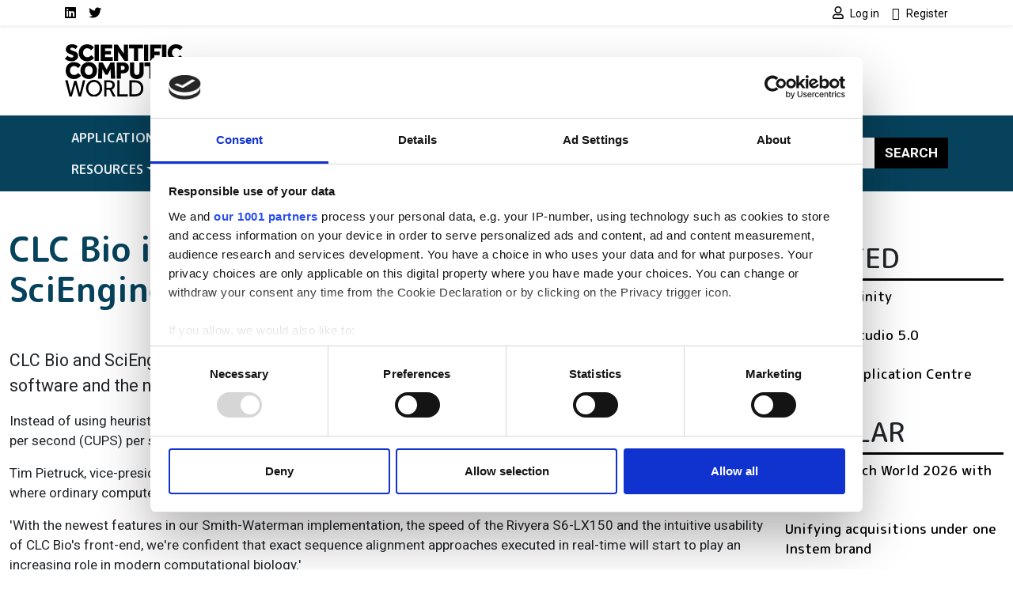

--- FILE ---
content_type: text/html; charset=UTF-8
request_url: https://www.scientific-computing.com/press-releases/clc-bio-integrates-sciengines
body_size: 11601
content:
<!DOCTYPE html>
<html lang="en" dir="ltr">
  <head>
    <title>CLC Bio integrates with SciEngines | Scientific Computing World</title>
    <meta charset="utf-8" />
<script type="text/javascript" id="Cookiebot" src="https://consent.cookiebot.com/uc.js" data-cbid="4f5ae8bb-16d0-4e49-836a-531692ac4d67" data-blockingmode="auto" data-framework="IAB"></script>
<script async src="https://www.googletagmanager.com/gtag/js?id=G-LNWPDSWMW7"></script>
<script>window.dataLayer = window.dataLayer || [];function gtag(){dataLayer.push(arguments)};gtag("js", new Date());gtag("set", "developer_id.dMDhkMT", true);gtag("consent", "default", {
        ad_personalization: "denied",
        ad_storage: "denied",
        ad_user_data: "denied",
        analytics_storage: "denied",
        functionality_storage: "denied",
        personalization_storage: "denied",
        security_storage: "granted",
        wait_for_update: 500,
    });
gtag("set", "url_passthrough", true);gtag("config", "G-LNWPDSWMW7", {"user_is_logged_in":false,"groups":"default","send_page_view":true,"page_placeholder":"PLACEHOLDER_page_location"});gtag("event", "custom", {"page_view_type":"Not sponsored"});</script>
<meta name="description" content="CLC Bio and SciEngines have announced an integration between CLC Bio&#039;s sequence analysis software and the newest model of SciEngines&#039; FPGA-based Rivyera computers" />
<link rel="canonical" href="https://www.scientific-computing.com/press-releases/clc-bio-integrates-sciengines" />
<meta name="Generator" content="Drupal 10 (https://www.drupal.org)" />
<meta name="MobileOptimized" content="width" />
<meta name="HandheldFriendly" content="true" />
<meta name="viewport" content="width=device-width, initial-scale=1, shrink-to-fit=no" />
<script type="application/ld+json">{
    "@context": "https://schema.org",
    "@graph": [
        {
            "@type": "Article",
            "@id": "https://www.scientific-computing.com/press-releases/clc-bio-integrates-sciengines",
            "headline": "CLC Bio integrates with SciEngines",
            "name": "CLC Bio integrates with SciEngines | Scientific Computing World",
            "description": "CLC Bio and SciEngines have announced an integration between CLC Bio\u0027s sequence analysis software and the newest model of SciEngines\u0027 FPGA-based Rivyera computers",
            "datePublished": "2013-07-09T00:00:00+0100",
            "dateModified": "2013-07-09T00:00:00+0100",
            "author": {
                "@type": "Organization",
                "@id": "https://www.scientific-computing.com",
                "name": "Scientific Computing World",
                "url": "https://www.scientific-computing.com"
            },
            "publisher": {
                "@type": "Organization",
                "@id": "https://www.scientific-computing.com",
                "name": "Scientific Computing World",
                "url": "https://www.scientific-computing.com"
            },
            "mainEntityOfPage": "https://www.scientific-computing.com/press-releases/clc-bio-integrates-sciengines"
        }
    ]
}</script>
<meta http-equiv="x-ua-compatible" content="ie=edge" />
<script type='text/javascript'>
  var googletag = googletag || {};
  googletag.cmd = googletag.cmd || [];
  // Add a place to store the slot name variable.
  googletag.slots = googletag.slots || {};

  (function() {
    var useSSL = 'https:' == document.location.protocol;
    var src = (useSSL ? 'https:' : 'http:') +
      '//securepubads.g.doubleclick.net/tag/js/gpt.js';

    var gads = document.createElement('script');
    gads.async = true;
    gads.type = 'text/javascript';
    gads.src = src;
    var node = document.getElementsByTagName('script')[0];
    node.parentNode.insertBefore(gads, node);
    
  })();
</script>
<script type="text/javascript">
  googletag.cmd.push(function() {

  
  googletag.slots["scwfootbannerslot12"] = googletag.defineSlot("//3215466/SCWFootBannerSlot12", [120, 120], "js-dfp-tag-scwfootbannerslot12")

    .addService(googletag.pubads())

  
  
  
      ;

  });

</script>
<script type="text/javascript">
  googletag.cmd.push(function() {

  
  googletag.slots["scwfootbannerslot11"] = googletag.defineSlot("//3215466/SCWFootBannerSlot11", [120, 120], "js-dfp-tag-scwfootbannerslot11")

    .addService(googletag.pubads())

  
  
  
      ;

  });

</script>
<script type="text/javascript">
  googletag.cmd.push(function() {

  
  googletag.slots["scwfootbannerslot10"] = googletag.defineSlot("//3215466/SCWFootBannerSlot10", [120, 120], "js-dfp-tag-scwfootbannerslot10")

    .addService(googletag.pubads())

  
  
  
      ;

  });

</script>
<script type="text/javascript">
  googletag.cmd.push(function() {

  
  googletag.slots["scwfootbannerslot9"] = googletag.defineSlot("//3215466/SCWFootBannerSlot9", [120, 120], "js-dfp-tag-scwfootbannerslot9")

    .addService(googletag.pubads())

  
  
  
      ;

  });

</script>
<script type="text/javascript">
  googletag.cmd.push(function() {

  
  googletag.slots["scwfootbannerslot8"] = googletag.defineSlot("//3215466/SCWFootBannerSlot8", [120, 120], "js-dfp-tag-scwfootbannerslot8")

    .addService(googletag.pubads())

  
  
  
      ;

  });

</script>
<script type="text/javascript">
  googletag.cmd.push(function() {

  
  googletag.slots["scwfootbannerslot7"] = googletag.defineSlot("//3215466/SCWFootBannerSlot7", [120, 120], "js-dfp-tag-scwfootbannerslot7")

    .addService(googletag.pubads())

  
  
  
      ;

  });

</script>
<script type="text/javascript">
  googletag.cmd.push(function() {

  
  googletag.slots["scwfootbannerslot6"] = googletag.defineSlot("//3215466/SCWFootBannerSlot6", [120, 120], "js-dfp-tag-scwfootbannerslot6")

    .addService(googletag.pubads())

  
  
  
      ;

  });

</script>
<script type="text/javascript">
  googletag.cmd.push(function() {

  
  googletag.slots["scwfootbannerslot5"] = googletag.defineSlot("//3215466/SCWFootBannerSlot5", [120, 120], "js-dfp-tag-scwfootbannerslot5")

    .addService(googletag.pubads())

  
  
  
      ;

  });

</script>
<script type="text/javascript">
  googletag.cmd.push(function() {

  
  googletag.slots["scwfootbannerslot4"] = googletag.defineSlot("//3215466/SCWFootBannerSlot4", [120, 120], "js-dfp-tag-scwfootbannerslot4")

    .addService(googletag.pubads())

  
  
  
      ;

  });

</script>
<script type="text/javascript">
  googletag.cmd.push(function() {

  
  googletag.slots["scwfootbannerslot3"] = googletag.defineSlot("//3215466/SCWFootBannerSlot3", [120, 120], "js-dfp-tag-scwfootbannerslot3")

    .addService(googletag.pubads())

  
  
  
      ;

  });

</script>
<script type="text/javascript">
  googletag.cmd.push(function() {

  
  googletag.slots["scwfootbannerslot2"] = googletag.defineSlot("//3215466/SCWFootBannerSlot2", [120, 120], "js-dfp-tag-scwfootbannerslot2")

    .addService(googletag.pubads())

  
  
  
      ;

  });

</script>
<script type="text/javascript">
  googletag.cmd.push(function() {

  
  googletag.slots["scwfootbanner"] = googletag.defineSlot("//3215466/SCWFootBanner", [120, 120], "js-dfp-tag-scwfootbanner")

    .addService(googletag.pubads())

  
  
  
      ;

  });

</script>
<script type="text/javascript">
  googletag.cmd.push(function() {

        // Start by defining breakpoints for this ad.
      var mapping = googletag.sizeMapping()
              .addSize([728, 0], [300, 250])
              .addSize([0, 0], [300, 100])
            .build();
  
  googletag.slots["scwboxadslot2"] = googletag.defineSlot("//3215466/SCWBoxAdslot2", [[300, 250], [300, 100]], "js-dfp-tag-scwboxadslot2")

    .addService(googletag.pubads())

  
  
  
        // Apply size mapping when there are breakpoints.
    .defineSizeMapping(mapping)
    ;

  });

</script>
<script type="text/javascript">
  googletag.cmd.push(function() {

        // Start by defining breakpoints for this ad.
      var mapping = googletag.sizeMapping()
              .addSize([728, 0], [300, 250])
              .addSize([0, 0], [300, 100])
            .build();
  
  googletag.slots["scwboxad"] = googletag.defineSlot("//3215466/SCWBoxAd", [[300, 250], [300, 100]], "js-dfp-tag-scwboxad")

    .addService(googletag.pubads())

  
  
  
        // Apply size mapping when there are breakpoints.
    .defineSizeMapping(mapping)
    ;

  });

</script>
<script type="text/javascript">
  googletag.cmd.push(function() {

        // Start by defining breakpoints for this ad.
      var mapping = googletag.sizeMapping()
              .addSize([752, 0], [728, 90])
              .addSize([0, 0], [300, 100])
            .build();
  
  googletag.slots["scwleaderboard"] = googletag.defineSlot("//3215466/SCWLeaderboard", [[728, 90], [300, 100]], "js-dfp-tag-scwleaderboard")

    .addService(googletag.pubads())

  
  
  
        // Apply size mapping when there are breakpoints.
    .defineSizeMapping(mapping)
    ;

  });

</script>
<script type="text/javascript">
googletag.cmd.push(function() {

      googletag.pubads().enableAsyncRendering();
        googletag.pubads().enableSingleRequest();
        googletag.pubads().collapseEmptyDivs();
          googletag.pubads().setTargeting('lse-verticals', ['Product']);
      googletag.pubads().setTargeting('nid', ['96454']);
      googletag.pubads().setTargeting('lse-topics', ['Product']);
      googletag.pubads().setTargeting('topics', ['Product']);
  
  googletag.enableServices();
});

</script>
<link rel="icon" href="/themes/custom/bootstrap_sass_lse/images/faviconSCW.ico" type="image/vnd.microsoft.icon" />

    <link href="https://fonts.googleapis.com/css2?family=Roboto:ital,wght@0,400;0,500;0,700;1,400;1,500;1,700&family=M PLUS Rounded 1c:ital,wght@0,400;0,500;0,700;1,400;1,500;1,700&display=swap" rel="stylesheet">
    <link rel="stylesheet" media="all" href="/sites/default/files/css/css_po0T8HyU2Jfniknlih2_IxOA114Mdu1NFtAJ3lFJ7io.css?delta=0&amp;language=en&amp;theme=bootstrap_sass_lse&amp;include=eJxli2sOwyAMgy_ExpFQKIGiAa5I2o7bb6u0h9Y_lu3P9oCKdlqcp94zLMWY78b_1xFNaWdB5TOsLEKJxZWcZj3zhvD7EpLnVNimAk_lIjpKbslMwC2zh9qPMzGq-z5DxxKwN7QZG3f7zqbQwKouZJleYFg0nlCMDFGu1pOw2TLvYg-9VoS18AONUmWa" />
<link rel="stylesheet" media="all" href="/sites/default/files/css/css_6bGf2dZkJMwXRre-cEsoSYJoz-KdCM_aoc99eeJyPzE.css?delta=1&amp;language=en&amp;theme=bootstrap_sass_lse&amp;include=eJxli2sOwyAMgy_ExpFQKIGiAa5I2o7bb6u0h9Y_lu3P9oCKdlqcp94zLMWY78b_1xFNaWdB5TOsLEKJxZWcZj3zhvD7EpLnVNimAk_lIjpKbslMwC2zh9qPMzGq-z5DxxKwN7QZG3f7zqbQwKouZJleYFg0nlCMDFGu1pOw2TLvYg-9VoS18AONUmWa" />
<link rel="stylesheet" media="all" href="//use.fontawesome.com/releases/v5.13.0/css/all.css" />
<link rel="stylesheet" media="all" href="/sites/default/files/css/css_Pzzi1BW7gnHZGqdxX4AOYVChEUyPyY9CgWRe1BcOIG8.css?delta=3&amp;language=en&amp;theme=bootstrap_sass_lse&amp;include=eJxli2sOwyAMgy_ExpFQKIGiAa5I2o7bb6u0h9Y_lu3P9oCKdlqcp94zLMWY78b_1xFNaWdB5TOsLEKJxZWcZj3zhvD7EpLnVNimAk_lIjpKbslMwC2zh9qPMzGq-z5DxxKwN7QZG3f7zqbQwKouZJleYFg0nlCMDFGu1pOw2TLvYg-9VoS18AONUmWa" />

    
    <script type="text/javascript" data-cookieconsent="marketing">
      function handleCookiebotAccept() {
        if (
          Cookiebot.consent.marketing &&
          Cookiebot.consent.statistics &&
          Cookiebot.consent.preferences
        ) {
          var scriptElement = document.querySelector("script[type='text/plain']");
          if (scriptElement) {
            // Redirect if there are scripts with text/plain type.
            location.reload();
          }
        }
      }
      window.addEventListener('CookiebotOnAccept', handleCookiebotAccept, false);
    </script>
  </head>
  <body class="layout-one-sidebar layout-sidebar-first page-node-96454 dark-brand path-node node--type-article">
    <a href="#main-content" class="visually-hidden-focusable">
      Skip to main content
    </a>
    
      <div class="dialog-off-canvas-main-canvas" data-off-canvas-main-canvas>
    <style>
    .navbar {
        --bs-navbar-brand-color: var(--bs-bg-brand-scientific-navy);
      }
    .navbar-nav {
        --bs-nav-link-color: var(--bs-navbar-color);
      }
    :root {
        --bs-secondary: var(--bs-bg-brand-scientific-navy);
      }
  </style>
<div id="page-wrapper">
  <div id="page">
    <header id="header" class="header" role="banner" aria-label="Site header">
      
                  <nav class="navbar navbar-light shadow-sm py-0" id="navbar-top">
                                                                                        
            <div class="container header-top-navbars d-block">
              <div class="row justify-content-between">
                <div class="col-6 d-lg-none">
                  <a href="/" title="Home" rel="home" class="d-flex h-100 justify-content-start align-items-center">
                    <img src="/themes/custom/bootstrap_sass_lse/images/scientific-computing-logo.svg" alt="Home" class="brand-header-top" />
                  </a>
                </div>
                <div class="col-6 col-lg-12">
                  <div class="row">
                    <div class="col-12 col-lg-6">
                        
<nav role="navigation" aria-labelledby="block-socialmedialinksscw-menu" id="block-socialmedialinksscw" class="block block-menu navigation menu--social-media-links-scw me-auto">
            
  <h2 class="visually-hidden" id="block-socialmedialinksscw-menu">Social media links SCW</h2>
  

        

          <ul class="clearfix justify-content-end justify-content-lg-start nav">
                  <li class="nav-item">
                <a href="https://uk.linkedin.com/showcase/scientific-computing-world/" class="nav-link  fab fa-linkedin nav-link-https--uklinkedincom-showcase-scientific-computing-world- nav-link--secondary ps-0"><span class="visually-hidden">LinkedIn</span></a>
              </li>
                <li class="nav-item">
                <a href="https://twitter.com/scwmagazine" class="nav-link  fab fa-twitter nav-link-https--twittercom-scwmagazine nav-link--secondary ps-0"><span class="visually-hidden">Twitter</span></a>
              </li>
      </ul>
    


  </nav>


                    </div>
                    <div class="col-12 col-lg-6">
                        
<nav role="navigation" aria-labelledby="block-usermenu-menu" id="block-usermenu" class="block block-menu navigation menu--account me-auto">
            
  <h2 class="visually-hidden" id="block-usermenu-menu"></h2>
  

        
            <ul class="clearfix nav justify-content-end">

          <li class="nav-item">
        
        
                          
                <a href="https://www.scientific-computing.com/user/login?destination=/press-releases/clc-bio-integrates-sciengines" class="nav-link ps-0 fa fa-user" rel="nofollow">          <span class="ms-1 fw-normal small font-family-primary">Log in</span>
        </a>
              </li>
          <li class="nav-item">
        
        
                          
                <a href="https://www.scientific-computing.com/user/register?destination=/press-releases/clc-bio-integrates-sciengines" class="nav-link ps-0 fa fa-user-plus" rel="nofollow">          <span class="ms-1 fw-normal small font-family-primary">Register</span>
        </a>
              </li>
    
  </ul>
  


  </nav>


                    </div>
                  </div>
                </div>
              </div>
            </div>

          </nav>
        
                  <div class="container-lg navbar-header d-lg-block py-4">
            <div class="row">

                              <div class="col-2 logo d-none d-lg-block">
                  <a href="/" title="Home" rel="home">
                    <img src="/themes/custom/bootstrap_sass_lse/images/scientific-computing-logo.svg" alt="Home" class="img-fluid d-inline-block align-top" />
                  </a>
                </div>
             
                              <div class="d-flex flex-column justify-content-center  col-12 col-lg-10">
                    <div id="block-dfptagscwleaderboard" class="block block-dfp block-dfp-ad2aa9a87a-7cc6-438f-9588-72f6e45c6d7c text-center">
  
    
      <div class="content">
      <div id="js-dfp-tag-scwleaderboard">
        <script type="text/javascript">
            googletag.cmd.push(function() {
                googletag.display('js-dfp-tag-scwleaderboard');
            });
    
    </script>
</div>

    </div>
  </div>


                </div>
                          </div>
          </div>
        
        <nav class="navbar navbar-expand-lg bg-brand-scientific-navy navbar-dark mb-4" id="navbar-main" data-toggle="affix">
          <div class="container justify-content-between">
            <button id="navbar-toggler" class="navbar-toggler ms-auto" type="button" data-fft-bs-dropdownonhover-visibility-tester data-bs-toggle="collapse" data-bs-target="#navbar-main-collapse" aria-controls="navbar-main-collapse" aria-expanded="false" aria-label="Toggle navigation">
              <span class="navbar-toggler-icon"></span>
            </button>

            <div class="collapse navbar-collapse justify-content-between" id="navbar-main-collapse">
                <div id="block-domainmenusactivedomainmenu" class="block block-domain-menus block-domain-menus-active-domain-menu-block">
  
    
      <div class="content">
      
      
            <ul class="clearfix nav navbar-nav">
    
          
      <li class="nav-item dropdown menu-item--expanded">
        
                  <span class="nav-link dropdown-toggle nav-link-" data-lse-hover="dropdown" aria-expanded="false" aria-haspopup="true">Applications</span>
                
                                                                  <ul  class="dropdown-menu bg-brand-scientific-navy"">
    
          
      <li class="nav-item">
        
                  <a href="https://www.scientific-computing.com/data-visualisation" class="nav-link nav-link-https--wwwscientific-computingcom-data-visualisation" data-drupal-link-system-path="node/86524">Data &amp; Visualisation</a>
              </li>
          
      <li class="nav-item">
        
                  <a href="https://www.scientific-computing.com/digital-laboratory" class="nav-link nav-link-https--wwwscientific-computingcom-digital-laboratory" data-drupal-link-system-path="node/86523">Digital laboratory</a>
              </li>
          
      <li class="nav-item">
        
                  <a href="https://www.scientific-computing.com/modelling-simulation" class="nav-link nav-link-https--wwwscientific-computingcom-modelling-simulation" data-drupal-link-system-path="node/86522">Modelling and simulation</a>
              </li>
    
      </ul>
  
              </li>
          
      <li class="nav-item dropdown menu-item--expanded">
        
                  <span class="nav-link dropdown-toggle nav-link-" data-lse-hover="dropdown" aria-expanded="false" aria-haspopup="true">Industries</span>
                
                                                                                <ul  class="dropdown-menu bg-brand-scientific-navy"">
    
          
      <li class="nav-item">
        
                  <a href="https://www.scientific-computing.com/chemistry-pharma" class="nav-link nav-link-https--wwwscientific-computingcom-chemistry-pharma" data-drupal-link-system-path="node/86531">Chemistry and pharma</a>
              </li>
          
      <li class="nav-item">
        
                  <a href="https://www.scientific-computing.com/energy-environment" class="nav-link nav-link-https--wwwscientific-computingcom-energy-environment" data-drupal-link-system-path="node/86533">Energy and environment</a>
              </li>
          
      <li class="nav-item">
        
                  <a href="https://www.scientific-computing.com/engineering-physics" class="nav-link nav-link-https--wwwscientific-computingcom-engineering-physics" data-drupal-link-system-path="node/86532">Engineering and physics</a>
              </li>
          
      <li class="nav-item">
        
                  <a href="https://www.scientific-computing.com/life-sciences-biotech" class="nav-link nav-link-https--wwwscientific-computingcom-life-sciences-biotech" data-drupal-link-system-path="node/86530">Life sciences and biotech</a>
              </li>
    
      </ul>
  
              </li>
          
      <li class="nav-item dropdown menu-item--expanded">
        
                  <span class="nav-link dropdown-toggle nav-link-" data-lse-hover="dropdown" aria-expanded="false" aria-haspopup="true">Technologies</span>
                
                                                                                              <ul  class="dropdown-menu bg-brand-scientific-navy"">
    
          
      <li class="nav-item">
        
                  <a href="https://www.scientific-computing.com/ai" class="nav-link nav-link-https--wwwscientific-computingcom-ai" data-drupal-link-system-path="node/86527">AI</a>
              </li>
          
      <li class="nav-item">
        
                  <a href="https://www.scientific-computing.com/cloud-computing" class="nav-link nav-link-https--wwwscientific-computingcom-cloud-computing" data-drupal-link-system-path="node/86528">Cloud computing</a>
              </li>
          
      <li class="nav-item">
        
                  <a href="https://www.scientific-computing.com/edge" class="nav-link nav-link-https--wwwscientific-computingcom-edge" data-drupal-link-system-path="node/86529">Edge</a>
              </li>
          
      <li class="nav-item">
        
                  <a href="https://www.scientific-computing.com/hpc" class="nav-link nav-link-https--wwwscientific-computingcom-hpc" data-drupal-link-system-path="node/86525">HPC</a>
              </li>
          
      <li class="nav-item">
        
                  <a href="https://www.scientific-computing.com/quantum" class="nav-link nav-link-https--wwwscientific-computingcom-quantum" data-drupal-link-system-path="node/86526">Quantum</a>
              </li>
    
      </ul>
  
              </li>
          
      <li class="nav-item">
        
                  <a href="/laboratory-informatics-guide" class="nav-link nav-link--laboratory-informatics-guide" data-drupal-link-system-path="node/109908">Lab Informatics Guide</a>
              </li>
          
      <li class="nav-item">
        
                  <a href="/breakthroughs" class="nav-link nav-link--breakthroughs" data-drupal-link-system-path="node/107416">Breakthroughs</a>
              </li>
          
      <li class="nav-item dropdown menu-item--expanded">
        
                  <span class="nav-link dropdown-toggle nav-link-" data-lse-hover="dropdown" aria-expanded="false" aria-haspopup="true">Resources</span>
                
                                                                                <ul  class="dropdown-menu bg-brand-scientific-navy"">
    
          
      <li class="nav-item">
        
                  <a href="https://www.scientific-computing.com/events" class="nav-link nav-link-https--wwwscientific-computingcom-events" data-drupal-link-system-path="node/86536">Events</a>
              </li>
          
      <li class="nav-item">
        
                  <a href="https://www.scientific-computing.com/suppliers" class="nav-link nav-link-https--wwwscientific-computingcom-suppliers" data-drupal-link-system-path="node/86537">Suppliers</a>
              </li>
          
      <li class="nav-item">
        
                  <a href="https://www.scientific-computing.com/webcasts" class="nav-link nav-link-https--wwwscientific-computingcom-webcasts" data-drupal-link-system-path="node/86535">Webcasts</a>
              </li>
          
      <li class="nav-item">
        
                  <a href="https://www.scientific-computing.com/white-papers" class="nav-link nav-link-https--wwwscientific-computingcom-white-papers" data-drupal-link-system-path="node/86534">White papers</a>
              </li>
    
      </ul>
  
              </li>
    
      </ul>
  


    </div>
  </div>


              <form class="search-block-form d-flex search-form form-row" data-drupal-selector="search-block-form" action="/search/node" method="get" id="search-block-form" accept-charset="UTF-8">
  <input title="Enter the terms you wish to search for." data-drupal-selector="edit-keys" class="my-2 me-0 my-sm-0 border-0 form-search form-control" placeholder="Search" type="search" id="edit-keys" name="keys" value="" size="15" maxlength="128" />
<button data-drupal-selector="edit-submit" class="my-2 my-sm-0 text-white text-uppercase fw-bold btn-primary btn-search button js-form-submit form-submit btn" type="submit" id="edit-submit" value="Search">Search</button>

</form>

            </div>
          </div>
        </nav>

          </header>
          <div class="highlighted">
        <aside class="container-fluid container-xxl section clearfix" role="complementary">
            <div data-drupal-messages-fallback class="hidden"></div>


        </aside>
      </div>
                    <div id="main-wrapper" class="layout-main-wrapper clearfix">
              <div id="main" class="container-fluid container-xxl">
          <div class="row row-offcanvas row-offcanvas-left clearfix">
            <main class="main-content order-first col-12 col-md" id="content" role="main">
              <section class="section">
                <a href="#main-content" id="main-content" tabindex="-1"></a>
                  <div id="block-bootstrap-sass-lse-content" class="block block-system block-system-main-block">
  
    
      <div class="content">
      

<article class="third-ad node node--type-article node--view-mode-full-optics clearfix">
  <header>
    
        
      </header>
  <div class="node__content clearfix">
      <div class="layout layout--onecol">
    <div  class="layout__region layout__region--content">
      <div class="block block-layout-builder block-field-blocknodearticletitle">
  
      
      <div class="content">
      <h1 class="title text-secondary mt-4 mb-5"><span class="field field--name-title field--type-string field--label-hidden">CLC Bio integrates with SciEngines</span>
</h1>
    </div>
  </div>
<div class="block block-layout-builder block-field-blocknodearticlebody">
  
    
      <div class="content">
      
<div class="field field--name-body field--type-text-with-summary field--label-hidden img-fluid-children field__item">
          
          <p>CLC Bio and SciEngines have announced an integration between CLC Bio's sequence analysis software and the newest model of SciEngines' FPGA-based Rivyera computers.</p>
                <p>Instead of using heuristics, it is now possible to find exact matches between sequences at a speed of 11.5 trillion cell updates per second (CUPS) per server, approximately 3000x faster than a 3.0 GHz CPU thread.</p>
                <p>Tim Pietruck, vice-president at SciEngines, said: 'In cases where the scientist requires highest possible analysis quality, but where ordinary computers are simply too slow, our Rivyera architecture is opening up completely new possibilities.</p>
                <p>'With the newest features in our Smith-Waterman implementation, the speed of the Rivyera S6-LX150 and the intuitive usability of CLC Bio's front-end, we're confident that exact sequence alignment approaches executed in real-time will start to play an increasing role in modern computational biology.'</p>
                <p>'In addition to the speed, we're confident our customers will gain tremendous value from the full-fledged feature set, including user-definable scoring matrices, support of affine gap penalties, reverse complement calculation, and mate-pair alignments,' added Lasse Görlitz, vice-president of communications at CLC Bio. He added: 'We're looking forward to see what compelling results our customers and partners potentially can achieve with this system.'</p>
            </div>

    </div>
  </div>
<div class="block block-layout-builder block-extra-field-blocknodearticlelinks">
  
    
      <div class="content">
      


    </div>
  </div>
<div class="block block-layout-builder block-field-blocknodearticlefield-topics col-md-8 mt-5 p-3 bg-secondary">
  
      <h2>Topics</h2>
    
      <div class="content">
      

<div class="field field--name-field-topics field--type-entity-reference field--label-hidden field__items">
  <h3 class="h5">Read more about:</h3>
          <a href="/topic/product" hreflang="en">Product</a>      </h3>
</div>

    </div>
  </div>

    </div>
  </div>

  </div>
</article>

    </div>
  </div>
<div class="views-element-container block block-views block-views-blocklistings-block-stickies" id="block-views-block-listings-block-stickies">
  
      <h2>Editor&#039;s picks</h2>
    
      <div class="content">
      <div><div class="view view-listings view-id-listings view-display-id-block_stickies js-view-dom-id-2fcc49ba125fef40588a5aa165e3f01cadb1c5520f2431834eef91c296c1edab">
  
    
      
      <div class="view-content row">
              <div class="views-row">
    




<div class="position-relative">
  
  

      <a class="jumbotron-link-wrapper" href="https://www.scientific-computing.com/article/integration-support-service-launched-help-organisations-adopy-cloud-supercomputing">
  
  <div class="bg-light rounded-3 position-relative overflow-hidden d-flex flex-column flex-sm-row jumbotron node node--type-article node--sticky node--view-mode-jumbotron clearfix">
          <div class="jumbotron-image position-relative img-sm-fill-parent-children d-block col-12 col-sm-4">
        
            <div class="field field--name-field-media-image field--type-entity-reference field--label-hidden field__item"><div>
  
  
            <div class="field field--name-field-media-image field--type-image field--label-hidden field__item">  <img loading="lazy" src="/sites/default/files/styles/jumbotron/public/content/product/lead-image/Gorodenkoff%20shutterstock_1062915266_4.jpg?h=bbe63f04&amp;itok=UrLPBlUm" width="864" height="864" class="image-style-jumbotron" />


</div>
      
</div>
</div>
      
              </div>
    
    <div class="jumbotron-content p-2 px-lg-5 py-lg-5 pt-lg-4 position-relative col-12 col-sm-8">
      <div class="container-fluid">
        <h2 class="jumbotron__title fw-bold mb-4"><span class="field field--name-title field--type-string field--label-hidden">Integration and support service launched to help organisations adopy cloud supercomputing</span>
</h2>

                  <div class="jumbotron__body fs-4 mb-4">
            
<div class="field field--name-body field--type-text-with-summary field--label-hidden img-fluid-children field__item">
      Consulting company launches integration and support service to help UK universities and research institutions harness the power of supercomputing on the cloud 
  </div>

          </div>
        
              </div>
    </div>

      </div>

      </a>
  
</div>

  </div>

    </div>
  
          </div>
</div>

    </div>
  </div>


              </section>
            </main>
                          <div class="sidebar_first sidebar" id="sidebar_first">
                <aside class="section" role="complementary">
                    <div id="block-dfptagscwboxad" class="block block-dfp block-dfp-adb47a5999-4f46-4bda-9e37-2c9123f1482c text-center">
  
    
      <div class="content">
      <div id="js-dfp-tag-scwboxad">
        <script type="text/javascript">
            googletag.cmd.push(function() {
                googletag.display('js-dfp-tag-scwboxad');
            });
    
    </script>
</div>

    </div>
  </div>
<div id="block-dfptagscwboxadslot2" class="block block-dfp block-dfp-ad128fb810-8c7d-43e0-8f5f-ebdf17f68a13 text-center">
  
    
      <div class="content">
      <div id="js-dfp-tag-scwboxadslot2">
        <script type="text/javascript">
            googletag.cmd.push(function() {
                googletag.display('js-dfp-tag-scwboxadslot2');
            });
    
    </script>
</div>

    </div>
  </div>
<div class="views-element-container block block-views block-views-blocksimilar-by-terms-block-1" id="block-views-block-similar-by-terms-block-1">
  
      <h2>Related</h2>
    
      <div class="content">
      <div><div class="view view-similar-by-terms view-id-similar_by_terms view-display-id-block_1 js-view-dom-id-3be744e75d8b130c72b074849c5b1b13cf27e1a4fe85987f457006df9b304676">
  
    
      
      <div class="view-content row">
                    <div class="views-row mb-4">
    <div class="views-field views-field-title"><span class="field-content"><a href="https://www.scientific-computing.com/press-releases/spectra-t-finity" hreflang="en">Spectra T-Finity</a></span></div>
  </div>
              <div class="views-row mb-4">
    <div class="views-field views-field-title"><span class="field-content"><a href="https://www.scientific-computing.com/press-releases/materials-studio-50" hreflang="en">Materials Studio 5.0</a></span></div>
  </div>
        <div class="views-row">
    <div class="views-field views-field-title"><span class="field-content"><a href="https://www.scientific-computing.com/press-releases/platform-application-centre" hreflang="en">Platform Application Centre</a></span></div>
  </div>

    </div>
  
          </div>
</div>

    </div>
  </div>
<div class="views-element-container block block-views block-views-blocksimilar-by-terms-block-2" id="block-views-block-similar-by-terms-block-2">
  
      <h2>Popular</h2>
    
      <div class="content">
      <div><div class="view view-similar-by-terms view-id-similar_by_terms view-display-id-block_2 js-view-dom-id-9e5dc58534a876beed32fa94143ce3a34144537fbdd51288046c04074032369e">
  
    
      
      <div class="view-content row">
                    <div class="views-row mb-4">
    <div class="views-field views-field-title"><span class="field-content"><a href="/event/quantumtech-world-2026-nexus-x" hreflang="en">Quantum.Tech World 2026 with Nexus X</a></span></div>
  </div>
              <div class="views-row mb-4">
    <div class="views-field views-field-title"><span class="field-content"><a href="/article/unifying-acquisitions-under-one-instem-brand" hreflang="en"> Unifying acquisitions under one Instem brand</a></span></div>
  </div>
        <div class="views-row">
    <div class="views-field views-field-title"><span class="field-content"><a href="/article/revvity-introduces-signals-xynthetica-ai-augmented-design-platform-molecular-materials" hreflang="en">Revvity introduces Signals Xynthetica, an AI-augmented design platform for molecular and materials discovery</a></span></div>
  </div>

    </div>
  
          </div>
</div>

    </div>
  </div>
<div class="views-element-container block block-views block-views-blocklatest-webcast-block-1" id="block-bootstrap-sass-lse-views-block-latest-webcast-block-1">
  
      <h2>Latest webcasts</h2>
    
      <div class="content">
      <div><div class="view view-latest-webcast view-id-latest_webcast view-display-id-block_1 js-view-dom-id-38963f5d4154e59ca1ced861b8f76c398ec80d54e637c773b269cd368f900ed2">
  
    
      
      <div class="view-content row">
      <div id="views-bootstrap-latest-webcast-block-1"  class="grid views-view-grid">
  <div class="row">
                                    <div class="mb-4">
        


                                                    




  
  
<div class="position-relative h-100">
  
  

      <a class="card-link-wrapper" href="/webcast/lims-innovation-boosts-precision-security">
  
  <div class="card rounded-3 overflow-hidden img-fluid-children img-full-width-children shadow h-100 bg-brand-gray-light node node--type-webcast node--view-mode-card clearfix">
    
          <div class="card-img position-relative has-tint-bg-gradient-down">
        
            <div class="field field--name-field-media-image field--type-entity-reference field--label-hidden field__item"><div>
  
  
            <div class="field field--name-field-media-image field--type-image field--label-hidden field__item">  <img loading="lazy" src="/sites/default/files/styles/card_image/public/2025-10/shutterstock_2687513711.jpg?h=82f92a78&amp;itok=4FfT1MZf" width="828" height="550" alt="A woman working in a laboratory." class="image-style-card-image" />


</div>
      
</div>
</div>
      

                  <div class="card-body card-img-overlay">
                <h6 class="card-title text-white"><span class="field field--name-title field--type-string field--label-hidden">On Demand: Free Online Panel Discussion | LIMS innovation boosts precision and security</span>
</h6>
  
          </div>
              </div>
    
    
      </div>

      </a>
  </div>

      </div>
                                    <div class="mb-4">
        







  
  
<div class="position-relative h-100">
  
  

      <a class="card-link-wrapper" href="/webcast/online-panel-discussion-optimise-your-hpc-storage-strategy">
  
  <div class="card rounded-3 overflow-hidden img-fluid-children img-full-width-children shadow h-100 bg-brand-gray-light node node--type-webcast node--view-mode-card clearfix">
    
          <div class="card-img position-relative has-tint-bg-gradient-down">
        
            <div class="field field--name-field-media-image field--type-entity-reference field--label-hidden field__item"><div>
  
  
            <div class="field field--name-field-media-image field--type-image field--label-hidden field__item">  <img loading="lazy" src="/sites/default/files/styles/card_image/public/2025-07/k_spnw38qmqeahzrskkxng.jpeg?h=d1cb525d&amp;itok=Z78YYAMI" width="828" height="550" alt="Server Room" class="image-style-card-image" />


</div>
      
</div>
</div>
      

                  <div class="card-body card-img-overlay">
                <h6 class="card-title text-white"><span class="field field--name-title field--type-string field--label-hidden">On-Demand: Optimise your HPC storage strategy</span>
</h6>
  
          </div>
              </div>
    
    
      </div>

      </a>
  </div>

      </div>
                      <div class="mb-4">
        







  
  
<div class="position-relative h-100">
  
  

      <a class="card-link-wrapper" href="/webcast/ai-life-sciences-practical-applications-small-molecule-design">
  
  <div class="card rounded-3 overflow-hidden img-fluid-children img-full-width-children shadow h-100 bg-brand-gray-light node node--type-webcast node--view-mode-card clearfix">
    
          <div class="card-img position-relative has-tint-bg-gradient-down">
        
            <div class="field field--name-field-media-image field--type-entity-reference field--label-hidden field__item"><div>
  
  
            <div class="field field--name-field-media-image field--type-image field--label-hidden field__item">  <img loading="lazy" src="/sites/default/files/styles/card_image/public/2025-04/shutterstock_1880299444.jpg?h=93d577f6&amp;itok=Tb5Gp1oT" width="828" height="550" alt="AI in Life Sciences: Practical applications in small molecule design" class="image-style-card-image" />


</div>
      
</div>
</div>
      

                  <div class="card-body card-img-overlay">
                <h6 class="card-title text-white"><span class="field field--name-title field--type-string field--label-hidden">On-demand | AI in Life Sciences: Practical applications in small molecule design</span>
</h6>
  
          </div>
              </div>
    
    
      </div>

      </a>
  </div>

      </div>
      </div>
</div>

    </div>
  
          </div>
</div>

    </div>
  </div>
<div class="views-element-container block block-views block-views-blocklatest-white-papers-0725-block-1" id="block-bootstrap-sass-lse-views-block-latest-white-papers-0725-block-1">
  
      <h2>Latest White Papers</h2>
    
      <div class="content">
      <div><div class="view view-latest-white-papers-0725 view-id-latest_white_papers_0725 view-display-id-block_1 js-view-dom-id-6defbcf83ce9c426f3712581b3e46d3e73c8b6c4b83db7c95f4affb66c8d6467">
  
    
      
      <div class="view-content row">
      <div id="views-bootstrap-latest-white-papers-0725-block-1"  class="grid views-view-grid">
  <div class="row">
                                    <div class="mb-4">
        


                                                    




  
  
<div class="position-relative h-100">
  
  

      <a class="card-link-wrapper" href="/white-paper/protecting-bioanalytical-data-integrity-bench-report">
  
  <div class="card rounded-3 overflow-hidden img-fluid-children img-full-width-children shadow h-100 bg-brand-gray-light card-sponsored node node--type-white-paper node--view-mode-card clearfix">
    
          <div class="card-img position-relative has-tint-bg-gradient-down">
        
            <div class="field field--name-field-media-image field--type-entity-reference field--label-hidden field__item"><div>
  
  
            <div class="field field--name-field-media-image field--type-image field--label-hidden field__item">  <img loading="lazy" src="/sites/default/files/styles/card_image/public/2025-11/25-179-4052-gra-watsonlims-whitepaper-dsas.png?h=ddc58dd3&amp;itok=VgcNcIPv" width="828" height="550" alt="Laboratory scientists and LIMS software interface showing bioanalytical workflow and data integrity processes" class="image-style-card-image" />


</div>
      
</div>
</div>
      

                  <div class="card-body card-img-overlay">
                <h6 class="card-title text-white"><span class="field field--name-title field--type-string field--label-hidden">Protecting bioanalytical data integrity from bench to report</span>
</h6>
  
          </div>
              </div>
    
          <div class="card-sponsored-overlay"></div>
    
      </div>

      </a>
  </div>

      </div>
                                    <div class="mb-4">
        


                                                          




  
  
<div class="position-relative h-100">
  
  

      <a class="card-link-wrapper" href="/white-paper/why-ailns-are-future-scientific-discovery">
  
  <div class="card rounded-3 overflow-hidden img-fluid-children img-full-width-children shadow h-100 bg-brand-gray-light card-sponsored node node--type-white-paper node--view-mode-card clearfix">
    
          <div class="card-img position-relative has-tint-bg-gradient-down">
        
            <div class="field field--name-field-media-image field--type-entity-reference field--label-hidden field__item"><div>
  
  
            <div class="field field--name-field-media-image field--type-image field--label-hidden field__item">  <img loading="lazy" src="/sites/default/files/styles/card_image/public/2025-10/sapio-oct-wp.jpg?h=dec22bcf&amp;itok=RoP10LYv" width="828" height="550" alt="AILNs" class="image-style-card-image" />


</div>
      
</div>
</div>
      

                  <div class="card-body card-img-overlay">
                <h6 class="card-title text-white"><span class="field field--name-title field--type-string field--label-hidden">Why AILNs are the future of scientific discovery</span>
</h6>
  
          </div>
              </div>
    
          <div class="card-sponsored-overlay"></div>
    
      </div>

      </a>
  </div>

      </div>
                      <div class="mb-4">
        


                                                    




  
  
<div class="position-relative h-100">
  
  

      <a class="card-link-wrapper" href="/white-paper/future-proofing-your-lab-key-considerations-upgrading-or-switching-chromatography-data">
  
  <div class="card rounded-3 overflow-hidden img-fluid-children img-full-width-children shadow h-100 bg-brand-gray-light card-sponsored node node--type-white-paper node--view-mode-card clearfix">
    
          <div class="card-img position-relative has-tint-bg-gradient-down">
        
            <div class="field field--name-field-media-image field--type-entity-reference field--label-hidden field__item"><div>
  
  
            <div class="field field--name-field-media-image field--type-image field--label-hidden field__item">  <img loading="lazy" src="/sites/default/files/styles/card_image/public/2025-10/thermo-oct-wp.jpg?h=dec22bcf&amp;itok=loUiSRyK" width="828" height="550" alt="Future-proofing your lab Thermo Fisher " class="image-style-card-image" />


</div>
      
</div>
</div>
      

                  <div class="card-body card-img-overlay">
                <h6 class="card-title text-white"><span class="field field--name-title field--type-string field--label-hidden">Future-proofing your lab: key considerations for upgrading or switching chromatography data systems</span>
</h6>
  
          </div>
              </div>
    
          <div class="card-sponsored-overlay"></div>
    
      </div>

      </a>
  </div>

      </div>
      </div>
</div>

    </div>
  
          </div>
</div>

    </div>
  </div>


                </aside>
              </div>
                                  </div>
        </div>
          </div>
              <div class="site-media-partners">
          <section class="row region region-media-partners">
    <p class="text-muted text-center small">Media Partners</p>
    <div id="block-dfptagscwfootbanner" class="block block-dfp block-dfp-ad3b9d2e94-2617-4f65-9807-80e4195dab6d text-center">
  
    
      <div class="content">
      <div id="js-dfp-tag-scwfootbanner">
        <script type="text/javascript">
            googletag.cmd.push(function() {
                googletag.display('js-dfp-tag-scwfootbanner');
            });
    
    </script>
</div>

    </div>
  </div>
<div id="block-dfptagscwfootbannerslot2" class="block block-dfp block-dfp-ade45b14d5-36c1-4ef5-990b-6828b454f93b text-center">
  
    
      <div class="content">
      <div id="js-dfp-tag-scwfootbannerslot2">
        <script type="text/javascript">
            googletag.cmd.push(function() {
                googletag.display('js-dfp-tag-scwfootbannerslot2');
            });
    
    </script>
</div>

    </div>
  </div>
<div id="block-dfptagscwfootbannerslot3" class="block block-dfp block-dfp-ad76d1b527-87c3-4dc3-b75a-62f8ae85b572 text-center">
  
    
      <div class="content">
      <div id="js-dfp-tag-scwfootbannerslot3">
        <script type="text/javascript">
            googletag.cmd.push(function() {
                googletag.display('js-dfp-tag-scwfootbannerslot3');
            });
    
    </script>
</div>

    </div>
  </div>
<div id="block-dfptagscwfootbannerslot4" class="block block-dfp block-dfp-ad1a1e7b9d-9e8f-4960-9375-cf5f2a76a62d text-center">
  
    
      <div class="content">
      <div id="js-dfp-tag-scwfootbannerslot4">
        <script type="text/javascript">
            googletag.cmd.push(function() {
                googletag.display('js-dfp-tag-scwfootbannerslot4');
            });
    
    </script>
</div>

    </div>
  </div>
<div id="block-dfptagscwfootbannerslot5" class="block block-dfp block-dfp-ad5ecbd0bc-982b-4010-a27d-1b3d136f8530 text-center">
  
    
      <div class="content">
      <div id="js-dfp-tag-scwfootbannerslot5">
        <script type="text/javascript">
            googletag.cmd.push(function() {
                googletag.display('js-dfp-tag-scwfootbannerslot5');
            });
    
    </script>
</div>

    </div>
  </div>
<div id="block-dfptagscwfootbannerslot6" class="block block-dfp block-dfp-ad284f52bb-6e2e-4460-b570-dcf997bd212e text-center">
  
    
      <div class="content">
      <div id="js-dfp-tag-scwfootbannerslot6">
        <script type="text/javascript">
            googletag.cmd.push(function() {
                googletag.display('js-dfp-tag-scwfootbannerslot6');
            });
    
    </script>
</div>

    </div>
  </div>
<div id="block-dfptagscwfootbannerslot7" class="block block-dfp block-dfp-adcbe0c7b3-8ebe-4e9d-9883-f82951f4b8f9 text-center">
  
    
      <div class="content">
      <div id="js-dfp-tag-scwfootbannerslot7">
        <script type="text/javascript">
            googletag.cmd.push(function() {
                googletag.display('js-dfp-tag-scwfootbannerslot7');
            });
    
    </script>
</div>

    </div>
  </div>
<div id="block-dfptagscwfootbannerslot8" class="block block-dfp block-dfp-adfba4d35c-3197-4eaa-a358-cbbf4326db96 text-center">
  
    
      <div class="content">
      <div id="js-dfp-tag-scwfootbannerslot8">
        <script type="text/javascript">
            googletag.cmd.push(function() {
                googletag.display('js-dfp-tag-scwfootbannerslot8');
            });
    
    </script>
</div>

    </div>
  </div>
<div id="block-dfptagscwfootbannerslot9" class="block block-dfp block-dfp-ad76896ad9-3948-448c-a9e7-9bfe4f4e836f text-center">
  
    
      <div class="content">
      <div id="js-dfp-tag-scwfootbannerslot9">
        <script type="text/javascript">
            googletag.cmd.push(function() {
                googletag.display('js-dfp-tag-scwfootbannerslot9');
            });
    
    </script>
</div>

    </div>
  </div>
<div id="block-dfptagscwfootbannerslot10" class="block block-dfp block-dfp-ad9fcf9a13-9f4d-4467-8e3a-47f4966b9a9d text-center">
  
    
      <div class="content">
      <div id="js-dfp-tag-scwfootbannerslot10">
        <script type="text/javascript">
            googletag.cmd.push(function() {
                googletag.display('js-dfp-tag-scwfootbannerslot10');
            });
    
    </script>
</div>

    </div>
  </div>
<div id="block-dfptagscwfootbannerslot11" class="block block-dfp block-dfp-add65a794f-7e71-4563-ae1e-cc6a1b3497ed text-center">
  
    
      <div class="content">
      <div id="js-dfp-tag-scwfootbannerslot11">
        <script type="text/javascript">
            googletag.cmd.push(function() {
                googletag.display('js-dfp-tag-scwfootbannerslot11');
            });
    
    </script>
</div>

    </div>
  </div>
<div id="block-dfptagscwfootbannerslot12" class="block block-dfp block-dfp-ad4860e6f3-b1de-42e5-8e5a-84c7126a876b text-center">
  
    
      <div class="content">
      <div id="js-dfp-tag-scwfootbannerslot12">
        <script type="text/javascript">
            googletag.cmd.push(function() {
                googletag.display('js-dfp-tag-scwfootbannerslot12');
            });
    
    </script>
</div>

    </div>
  </div>

  </section>

      </div>
        <footer class="site-footer bg-primary text-light mt-5">
              <div class="container-fluid container-xxl">
                      <div class="site-footer__top clearfix row">
                <section class="col-12 col-md-4 col-lg-3 region region-footer-first">
    
<nav role="navigation" aria-labelledby="block-domainmenuforscientificcomputingworldfooter-menu" id="block-domainmenuforscientificcomputingworldfooter" class="block block-menu navigation menu--dm9726647-footer me-auto d-block navbar navbar-dark">
      
  <h2 id="block-domainmenuforscientificcomputingworldfooter-menu" class="h4 text-secondary ps-2">Company</h2>
  

        
      
            <ul class="clearfix nav navbar-nav">
    
          
      <li class="nav-item">
        
                  <a href="https://www.scientific-computing.com/about-us" class="nav-link nav-link-https--wwwscientific-computingcom-about-us" data-drupal-link-system-path="node/94871">About us</a>
              </li>
          
      <li class="nav-item">
        
                  <a href="https://www.scientific-computing.com/advertise-scientific-computing-world" class="nav-link nav-link-https--wwwscientific-computingcom-advertise-scientific-computing-world" data-drupal-link-system-path="node/94874">Advertise</a>
              </li>
          
      <li class="nav-item">
        
                  <a href="https://www.scientific-computing.com/contact" class="nav-link nav-link-https--wwwscientific-computingcom-contact" data-drupal-link-system-path="node/94872">Contact</a>
              </li>
          
      <li class="nav-item">
        
                  <a href="https://www.europascience.com/privacy-policy/" class="nav-link nav-link-https--wwweuropasciencecom-privacy-policy-">Privacy Policy</a>
              </li>
          
      <li class="nav-item">
        
                  <a href="https://www.europascience.com/advertising-sales-general-terms-and-conditions/" class="nav-link nav-link-https--wwweuropasciencecom-advertising-sales-general-terms-and-conditions-">Terms &amp; Conditions</a>
              </li>
    
      </ul>
  


  </nav>

  </section>

                <section class="col-12 col-md-4 col-lg-3 region region-footer-second">
    
<nav role="navigation" aria-labelledby="block-magazines-menu" id="block-magazines" class="block block-menu navigation menu--magazines me-auto d-block navbar navbar-dark">
      
  <h2 id="block-magazines-menu" class="h4 text-secondary ps-2">Magazines</h2>
  

        
      
            <ul class="clearfix nav navbar-nav">
    
          
      <li class="nav-item">
        
                  <a href="https://www.electrooptics.com/" class="nav-link nav-link-https--wwwelectroopticscom-">Electro Optics</a>
              </li>
          
      <li class="nav-item">
        
                  <a href="https://www.fibre-systems.com/" class="nav-link nav-link-https--wwwfibre-systemscom-">Fibre Systems</a>
              </li>
          
      <li class="nav-item">
        
                  <a href="https://www.imveurope.com/" class="nav-link nav-link-https--wwwimveuropecom-">Imaging and Machine Vision Europe</a>
              </li>
          
      <li class="nav-item">
        
                  <a href="https://www.scientific-computing.com/" class="nav-link nav-link-https--wwwscientific-computingcom-">Scientific Computing World</a>
              </li>
    
      </ul>
  


  </nav>

  </section>

                <section class="col-12 col-md-4 col-lg-3 region region-footer-third">
    
<nav role="navigation" aria-labelledby="block-registration-menu" id="block-registration" class="block block-menu navigation menu--registration me-auto d-block navbar navbar-dark">
      
  <h2 id="block-registration-menu" class="h4 text-secondary ps-2">Registration</h2>
  

        
      
            <ul class="clearfix nav navbar-nav">
    
          
      <li class="nav-item">
        
                  <a href="/user/login" class="nav-link nav-link--user-login" data-drupal-link-system-path="user/login">Login</a>
              </li>
          
      <li class="nav-item">
        
                  <a href="/subscription" class="nav-link nav-link--subscription">Logout</a>
              </li>
          
      <li class="nav-item">
        
                  <a href="/subscription" class="nav-link nav-link--subscription">Subscribe</a>
              </li>
          
      <li class="nav-item">
        
                  <a href="/subscription" class="nav-link nav-link--subscription">Edit Subscription</a>
              </li>
    
      </ul>
  


  </nav>

  </section>

                <section class="col-12 col-lg-3 region region-footer-fourth">
    <div id="block-copyrightnotice" class="block-content-basic block block-block-content block-block-contentdd061674-9d72-4275-9f67-54798d432495">
  
    
      <div class="content">
      
            <div class="field field--name-body field--type-text-with-summary field--label-hidden img-fluid-children field__item"><p class="h6 fs-6 mt-3">©2025 Europa Science Ltd</p>
</div>
      
    </div>
  </div>

  </section>

            </div>
                            </div>
          </footer>
  </div>
</div>

  </div>

    <script src="https://cdn.usefathom.com/script.js" site="XOXAUQTO" defer=""></script>

    <script type="application/json" data-drupal-selector="drupal-settings-json">{"path":{"baseUrl":"\/","pathPrefix":"","currentPath":"node\/96454","currentPathIsAdmin":false,"isFront":false,"currentLanguage":"en"},"pluralDelimiter":"\u0003","suppressDeprecationErrors":true,"google_analytics":{"account":"G-LNWPDSWMW7","trackOutbound":1,"trackMailto":1,"trackTel":1,"trackDownload":1,"trackDownloadExtensions":"7z|aac|arc|arj|asf|asx|avi|bin|csv|doc(x|m)?|dot(x|m)?|exe|flv|gif|gz|gzip|hqx|jar|jpe?g|js|mp(2|3|4|e?g)|mov(ie)?|msi|msp|pdf|phps|png|ppt(x|m)?|pot(x|m)?|pps(x|m)?|ppam|sld(x|m)?|thmx|qtm?|ra(m|r)?|sea|sit|tar|tgz|torrent|txt|wav|wma|wmv|wpd|xls(x|m|b)?|xlt(x|m)|xlam|xml|z|zip"},"cleantalk":{"check_js_val":"72ea637f275d9d87bb5210d37a71e7fe","drupal_ac_antibot_cookie_value":"ceb999401e9f3e49405b79c80e749118fd7f009e2ab8484cc21cd9f88d1f0b8c","use_cookies":0,"capture_buffer":0},"cookiebot":{"message_placeholder_cookieconsent_optout_marketing_show":false,"message_placeholder_cookieconsent_optout_marketing":"\u003Cdiv class=\u0022cookiebot cookieconsent-optout-marketing\u0022\u003E\n\t\u003Cdiv class=\u0022cookieconsent-optout-marketing__inner\u0022\u003E\n\t\t\u003Cp\u003EPlease \u003Ca href=\u0022!cookiebot_renew\u0022\u003Eaccept marketing-cookies\u003C\/a\u003E to view this embedded content from \u003Ca href=\u0022!cookiebot_from_src_url\u0022\u003E!cookiebot_from_src_url\u003C\/a\u003E\u003C\/p\u003E\n\n\t\u003C\/div\u003E\n\u003C\/div\u003E\n"},"ajaxTrustedUrl":{"\/search\/node":true},"user":{"uid":0,"permissionsHash":"a43de4cbe110fd1dfd950a10576ef8adcef4121bb6f05ea70ecf901b38a560c8"}}</script>
<script src="/sites/default/files/js/js_Q8AYwY0vAG8TUQazyjMOWWoi1uw8DB6JBSBunI6QUJk.js?scope=footer&amp;delta=0&amp;language=en&amp;theme=bootstrap_sass_lse&amp;include=eJxdjEEOwyAMBD9E5CchmwC1YrEIO23z-56aSr3NzGEECI_FMwuvpSBuTd9J7uzsns0rdYOwbR6X6eipWOURbAfxlBLbPMW0pAIcWgVBN6XWIv-G-8Lc8RoYDzzroq-nDnSrmQfbFVqc_sMHMA1E5Q" data-cookieconsent="ignore"></script>
<script src="/themes/custom/bootstrap_sass_lse/js/bootstrap.min.js?v=10.4.3" data-cookieconsent="ignore"></script>
<script src="/themes/custom/bootstrap_sass_lse/js/barrio.js?v=10.4.3" data-cookieconsent="ignore"></script>
<script src="/themes/custom/bootstrap_sass_lse/js/popper.min.js?v=10.4.3" data-cookieconsent="ignore"></script>
<script src="/sites/default/files/js/js_tBGToMQYayY-gL7JMI6L8e4l6e_hkZsdJkp4esl8UPc.js?scope=footer&amp;delta=4&amp;language=en&amp;theme=bootstrap_sass_lse&amp;include=eJxdjEEOwyAMBD9E5CchmwC1YrEIO23z-56aSr3NzGEECI_FMwuvpSBuTd9J7uzsns0rdYOwbR6X6eipWOURbAfxlBLbPMW0pAIcWgVBN6XWIv-G-8Lc8RoYDzzroq-nDnSrmQfbFVqc_sMHMA1E5Q" data-cookieconsent="ignore"></script>
<script src="/modules/custom/fft_bootstrap_dropdownonhover/js/dropdown.js?t62qmz" data-cookieconsent="ignore"></script>
<script src="/sites/default/files/js/js_VRjcGL8Hv8z1EHL47AItq-F-Q6P89g1qTGIROzOwwmQ.js?scope=footer&amp;delta=6&amp;language=en&amp;theme=bootstrap_sass_lse&amp;include=eJxdjEEOwyAMBD9E5CchmwC1YrEIO23z-56aSr3NzGEECI_FMwuvpSBuTd9J7uzsns0rdYOwbR6X6eipWOURbAfxlBLbPMW0pAIcWgVBN6XWIv-G-8Lc8RoYDzzroq-nDnSrmQfbFVqc_sMHMA1E5Q" data-cookieconsent="ignore"></script>

  </body>
</html>
